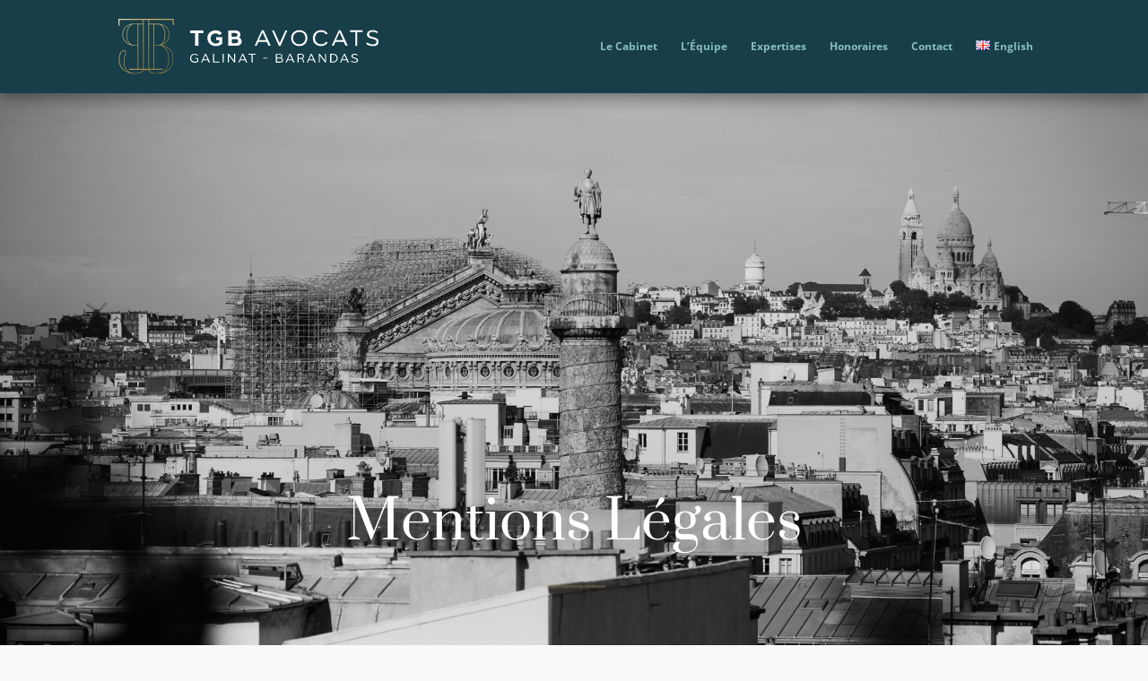

--- FILE ---
content_type: text/css
request_url: https://www.tgb-avocats.fr/wp-content/et-cache/1330/et-core-unified-deferred-1330.min.css?ver=1767521225
body_size: 268
content:
.et_pb_section_1{border-color:#3b4147 #3b4147 #3b4147 #2CB1BC;border-left-width:8vw}.et_pb_section_1.et_pb_section{background-color:#ffffff!important}.et_pb_text_1.et_pb_text{color:rgba(29,26,19,0.75)!important}.et_pb_text_1{line-height:2em;font-size:16px;line-height:2em}.et_pb_text_1 ul{list-style-type:none!important;list-style-position:inside}@media only screen and (min-width:981px){.et_pb_row_1,body #page-container .et-db #et-boc .et-l .et_pb_row_1.et_pb_row,body.et_pb_pagebuilder_layout.single #page-container #et-boc .et-l .et_pb_row_1.et_pb_row,body.et_pb_pagebuilder_layout.single.et_full_width_page #page-container #et-boc .et-l .et_pb_row_1.et_pb_row{width:89%;max-width:89%}}@media only screen and (max-width:980px){.et_pb_section_1{border-left-width:8vw;border-left-color:#2CB1BC}.et_pb_row_1,body #page-container .et-db #et-boc .et-l .et_pb_row_1.et_pb_row,body.et_pb_pagebuilder_layout.single #page-container #et-boc .et-l .et_pb_row_1.et_pb_row,body.et_pb_pagebuilder_layout.single.et_full_width_page #page-container #et-boc .et-l .et_pb_row_1.et_pb_row{width:80%;max-width:80%}}@media only screen and (max-width:767px){.et_pb_section_1{border-left-width:8vw;border-left-color:#2CB1BC}}

--- FILE ---
content_type: image/svg+xml
request_url: https://www.tgb-avocats.fr/wp-content/uploads/2023/05/logo-tgb_avocats-or_blanc.svg
body_size: 11657
content:
<?xml version="1.0" encoding="UTF-8"?> <svg xmlns="http://www.w3.org/2000/svg" xmlns:xlink="http://www.w3.org/1999/xlink" version="1.1" id="Calque_1" x="0px" y="0px" viewBox="0 0 283.6 61" style="enable-background:new 0 0 283.6 61;" xml:space="preserve"> <style type="text/css"> .st0{fill:#FFFFFF;} .st1{fill:url(#SVGID_1_);} </style> <g> <g> <g> <path class="st0" d="M92.8,12.8v3h-5.4v14h-3.7v-14h-5.4v-3H92.8z"></path> <path class="st0" d="M106.9,20.4h6.4v7.1c-1,0.9-2.2,1.6-3.4,2c-1.2,0.4-2.5,0.6-3.7,0.6h-0.1c-1.3,0-2.5-0.2-3.6-0.7 c-1.1-0.4-2-1.1-2.8-1.8c-0.8-0.8-1.4-1.7-1.9-2.7c-0.4-1.1-0.7-2.2-0.7-3.4v-0.2c0-1.2,0.2-2.4,0.6-3.4c0.4-1,1-2,1.8-2.7 c0.8-0.8,1.7-1.4,2.8-1.8c1.1-0.4,2.3-0.7,3.6-0.7h0.1c1.5,0,2.8,0.3,4,0.9c1.2,0.6,2.2,1.4,2.9,2.4l-2.9,2c-0.4-0.5-1-1-1.6-1.3 c-0.7-0.4-1.4-0.6-2.3-0.6h-0.2c-0.8,0-1.5,0.1-2.1,0.4c-0.6,0.3-1.2,0.6-1.7,1.1c-0.5,0.5-0.8,1-1.1,1.7 c-0.3,0.7-0.4,1.4-0.4,2.2v0.1c0,0.8,0.1,1.5,0.4,2.2c0.3,0.7,0.6,1.3,1.1,1.8c0.5,0.5,1.1,0.9,1.8,1.2c0.7,0.3,1.4,0.4,2.3,0.4 c0.7,0,1.3-0.1,2-0.3c0.7-0.2,1.3-0.5,1.9-1v-2.4h-3.4V20.4z"></path> <path class="st0" d="M131.6,20.8c1,0.4,1.8,1,2.2,1.7c0.4,0.7,0.7,1.6,0.7,2.5c0,0.8-0.2,1.5-0.5,2.1c-0.3,0.6-0.7,1.1-1.2,1.5 c-0.5,0.4-1.2,0.7-1.9,0.9c-0.7,0.2-1.5,0.3-2.4,0.3h-8.7V12.8h7.8c0.9,0,1.7,0.1,2.4,0.4c0.7,0.2,1.3,0.6,1.7,1 c0.5,0.4,0.8,0.9,1,1.5c0.2,0.6,0.4,1.2,0.4,1.8c0,0.8-0.2,1.5-0.5,2.1C132.4,20,132.1,20.5,131.6,20.8z M123.6,15.6v4.3h3.9 c0.7,0,1.2-0.2,1.7-0.6c0.4-0.4,0.7-0.9,0.7-1.5c0-0.7-0.2-1.3-0.7-1.6c-0.5-0.4-1.1-0.5-1.8-0.5H123.6z M127.8,26.9 c1,0,1.7-0.2,2.2-0.6c0.4-0.4,0.7-0.9,0.7-1.6c0-0.8-0.3-1.3-0.8-1.7c-0.5-0.3-1.3-0.5-2.1-0.5h-4.1v4.4H127.8z"></path> <path class="st0" d="M163.8,29.8l-2-4.4h-9l-2,4.4h-2.2l7.8-17.1h2l7.8,17.1H163.8z M157.2,14.9l-3.9,8.7h7.8L157.2,14.9z"></path> <path class="st0" d="M182.2,12.8h2.1l-7.5,17.1H175l-7.5-17.1h2.2l6.2,14L182.2,12.8z"></path> <path class="st0" d="M197.2,30.1c-1.3,0-2.4-0.2-3.5-0.7s-2-1.1-2.8-1.8c-0.8-0.8-1.4-1.7-1.8-2.8c-0.4-1.1-0.7-2.2-0.7-3.5v-0.2 c0-1.2,0.2-2.4,0.7-3.4c0.4-1.1,1-2,1.8-2.7c0.8-0.8,1.7-1.4,2.8-1.8c1.1-0.4,2.3-0.7,3.6-0.7h0.1c1.3,0,2.6,0.2,3.6,0.7 c1.1,0.5,2,1.1,2.8,1.9c0.8,0.8,1.3,1.7,1.7,2.7c0.4,1,0.6,2.2,0.6,3.4v0.2c0,1.2-0.2,2.4-0.7,3.5c-0.4,1.1-1,2-1.8,2.8 c-0.8,0.8-1.7,1.4-2.8,1.8C199.8,29.8,198.6,30.1,197.2,30.1L197.2,30.1z M197.3,28.1c1,0,2-0.2,2.8-0.5c0.8-0.4,1.5-0.9,2.1-1.5 c0.6-0.6,1-1.3,1.3-2.1c0.3-0.8,0.5-1.7,0.5-2.6v-0.1c0-1-0.2-1.9-0.5-2.7c-0.3-0.8-0.8-1.5-1.3-2.2c-0.6-0.6-1.3-1.1-2.1-1.4 s-1.8-0.5-2.8-0.5c-1,0-1.9,0.2-2.8,0.5s-1.5,0.8-2.1,1.4c-0.6,0.6-1.1,1.3-1.4,2.2c-0.3,0.8-0.5,1.7-0.5,2.7v0.1 c0,0.9,0.2,1.8,0.5,2.6c0.3,0.8,0.8,1.5,1.4,2.1c0.6,0.6,1.3,1.1,2.1,1.5C195.4,28,196.3,28.1,197.3,28.1z"></path> <path class="st0" d="M220.8,30.1c-1.3,0-2.5-0.2-3.5-0.7s-2-1.1-2.8-1.8c-0.8-0.8-1.4-1.7-1.8-2.8c-0.4-1.1-0.6-2.2-0.6-3.4v-0.2 c0-1.2,0.2-2.4,0.7-3.4c0.4-1.1,1-2,1.8-2.8c0.8-0.8,1.7-1.4,2.8-1.8c1.1-0.4,2.3-0.7,3.6-0.7c1.6,0,3,0.3,4.2,1 c1.2,0.6,2.2,1.5,3,2.6l-1.7,1.2c-0.7-0.9-1.4-1.6-2.3-2.1c-0.9-0.5-1.9-0.7-3.1-0.7c-1,0-1.9,0.2-2.7,0.5 c-0.8,0.3-1.5,0.8-2.1,1.4c-0.6,0.6-1.1,1.3-1.4,2.2c-0.3,0.8-0.5,1.7-0.5,2.7v0.2c0,0.9,0.2,1.8,0.5,2.6 c0.3,0.8,0.8,1.5,1.4,2.1c0.6,0.6,1.3,1.1,2.1,1.4c0.8,0.3,1.7,0.5,2.7,0.5c1.2,0,2.3-0.3,3.2-0.8c0.9-0.5,1.7-1.2,2.3-2.1 l1.7,1.2c-0.7,1.1-1.7,2-3,2.6C223.8,29.7,222.4,30.1,220.8,30.1z"></path> <path class="st0" d="M247.8,29.8l-2-4.4h-9l-2,4.4h-2.2l7.8-17.1h2l7.8,17.1H247.8z M241.2,14.9l-3.9,8.7h7.8L241.2,14.9z"></path> <path class="st0" d="M266.4,12.8v1.8h-5.9v15.3h-2.1V14.5h-5.9v-1.8H266.4z"></path> <path class="st0" d="M277.4,30.1c-1.3,0-2.6-0.2-3.9-0.6c-1.3-0.4-2.4-1-3.3-2l1.3-1.4c1,0.8,2,1.4,3,1.7c1,0.3,2,0.5,3,0.5 c1.3,0,2.3-0.3,3-0.9c0.7-0.6,1-1.3,1-2.1c0-0.7-0.3-1.3-0.8-1.7c-0.5-0.4-1.2-0.7-1.9-1c-0.8-0.3-1.6-0.5-2.5-0.7 c-0.9-0.2-1.7-0.5-2.5-0.8c-0.8-0.3-1.4-0.8-1.9-1.4c-0.5-0.6-0.8-1.4-0.8-2.4v-0.1c0-0.6,0.2-1.2,0.5-1.8 c0.3-0.6,0.7-1.1,1.2-1.5c0.5-0.4,1.1-0.8,1.9-1s1.6-0.4,2.5-0.4h0.2c1.2,0,2.3,0.2,3.3,0.6c1,0.4,1.9,0.9,2.6,1.5l-1.3,1.4 c-0.7-0.6-1.4-1-2.2-1.3c-0.8-0.3-1.7-0.4-2.6-0.4c-0.6,0-1.1,0.1-1.5,0.2c-0.5,0.1-0.9,0.3-1.2,0.6c-0.3,0.2-0.6,0.5-0.8,0.9 c-0.2,0.4-0.3,0.8-0.3,1.2c0,0.5,0.2,1,0.5,1.3c0.3,0.3,0.7,0.6,1.2,0.9c0.5,0.2,1.1,0.4,1.7,0.6c0.6,0.2,1.3,0.3,1.9,0.5 c0.6,0.2,1.3,0.4,1.9,0.6c0.6,0.2,1.2,0.5,1.7,0.9c0.5,0.4,0.9,0.8,1.2,1.3c0.3,0.5,0.4,1.2,0.4,2v0.2c0,0.7-0.2,1.4-0.5,2 c-0.3,0.6-0.8,1.1-1.3,1.5c-0.6,0.4-1.2,0.7-2,1C279.1,30,278.3,30.1,277.4,30.1z"></path> </g> <g> <path class="st0" d="M83.6,43.3h3.5v3.9c-0.5,0.4-1.1,0.8-1.8,1c-0.7,0.2-1.3,0.3-2,0.3h-0.1c-0.7,0-1.4-0.1-2-0.4 c-0.6-0.3-1.1-0.6-1.6-1c-0.4-0.4-0.8-1-1-1.5c-0.2-0.6-0.4-1.2-0.4-1.9v-0.1c0-0.7,0.1-1.3,0.4-1.9c0.2-0.6,0.6-1.1,1-1.6 s1-0.8,1.6-1c0.6-0.3,1.3-0.4,2-0.4h0.1c0.7,0,1.4,0.1,2,0.4c0.6,0.3,1.2,0.7,1.6,1.2L86,40.8c-0.3-0.4-0.7-0.7-1.2-0.9 c-0.5-0.2-1-0.3-1.5-0.3h-0.1c-0.6,0-1.1,0.1-1.5,0.3c-0.5,0.2-0.9,0.5-1.2,0.8c-0.3,0.3-0.6,0.7-0.8,1.2c-0.2,0.5-0.3,1-0.3,1.5 v0.1c0,0.5,0.1,1,0.3,1.5c0.2,0.5,0.5,0.9,0.8,1.2c0.3,0.3,0.8,0.6,1.2,0.8c0.5,0.2,1,0.3,1.6,0.3c0.5,0,1-0.1,1.5-0.2 c0.5-0.1,0.9-0.4,1.3-0.7v-2.3h-2.5V43.3z"></path> <path class="st0" d="M98.6,48.3l-1.1-2.5h-5.1l-1.1,2.5h-1.2l4.4-9.6h1.1l4.4,9.6H98.6z M95,39.9l-2.2,4.9h4.4L95,39.9z"></path> <path class="st0" d="M104.4,47.3h5.8v1h-7v-9.6h1.2V47.3z"></path> <path class="st0" d="M113.7,48.3v-9.6h1.2v9.6H113.7z"></path> <path class="st0" d="M126.2,38.7h1.1v9.6h-1l-5.8-7.7v7.7h-1.1v-9.6h1.1l5.8,7.7V38.7z"></path> <path class="st0" d="M139.2,48.3l-1.1-2.5H133l-1.1,2.5h-1.2l4.4-9.6h1.1l4.4,9.6H139.2z M135.5,39.9l-2.2,4.9h4.4L135.5,39.9z"></path> <path class="st0" d="M149.7,38.7v1h-3.3v8.6h-1.2v-8.6h-3.3v-1H149.7z"></path> <path class="st0" d="M158,43.9v-0.8h4.4v0.8H158z"></path> <path class="st0" d="M177.7,43.2c0.3,0.1,0.6,0.2,0.9,0.4c0.2,0.2,0.4,0.3,0.6,0.6c0.2,0.2,0.3,0.4,0.3,0.7 c0.1,0.2,0.1,0.5,0.1,0.8c0,0.5-0.1,0.9-0.3,1.2c-0.2,0.3-0.4,0.6-0.7,0.8c-0.3,0.2-0.7,0.4-1.1,0.5c-0.4,0.1-0.8,0.2-1.3,0.2 h-4.5v-9.6h4c0.5,0,1,0.1,1.3,0.2s0.7,0.3,1,0.5c0.3,0.2,0.4,0.5,0.6,0.8c0.1,0.3,0.2,0.6,0.2,1c0,0.3,0,0.5-0.1,0.7 c-0.1,0.2-0.2,0.4-0.3,0.6c-0.1,0.2-0.2,0.3-0.4,0.4C178,43.1,177.8,43.2,177.7,43.2z M173,39.6v3.3h3c0.5,0,0.9-0.2,1.3-0.5 c0.3-0.3,0.5-0.7,0.5-1.2c0-0.6-0.2-1-0.6-1.3c-0.4-0.3-0.9-0.4-1.5-0.4H173z M176.2,47.3c0.7,0,1.3-0.2,1.7-0.5s0.6-0.7,0.6-1.3 c0-0.3-0.1-0.6-0.2-0.8c-0.1-0.2-0.3-0.4-0.5-0.5c-0.2-0.1-0.5-0.2-0.8-0.3c-0.3-0.1-0.6-0.1-1-0.1h-3v3.5H176.2z"></path> <path class="st0" d="M190.8,48.3l-1.1-2.5h-5.1l-1.1,2.5h-1.2l4.4-9.6h1.1l4.4,9.6H190.8z M187.1,39.9l-2.2,4.9h4.4L187.1,39.9z"></path> <path class="st0" d="M202.1,46c0.1,0.5,0.2,0.9,0.3,1.3c0.1,0.4,0.4,0.7,0.6,1h-1.2c-0.2-0.3-0.4-0.6-0.5-0.9 c-0.1-0.3-0.2-0.7-0.3-1.2c0-0.3-0.1-0.5-0.1-0.7c-0.1-0.2-0.2-0.4-0.3-0.6c-0.1-0.2-0.3-0.3-0.5-0.4c-0.2-0.1-0.5-0.2-0.8-0.2 h-0.1h-2.7v4h-1.2v-9.6h3.9c0.5,0,1,0.1,1.4,0.2c0.4,0.1,0.7,0.3,1,0.5c0.3,0.2,0.5,0.5,0.6,0.9c0.1,0.3,0.2,0.7,0.2,1.1v0.1 c0,0.6-0.1,1.1-0.4,1.5c-0.3,0.4-0.6,0.7-1.2,0.9c0.2,0.1,0.4,0.2,0.5,0.4c0.1,0.1,0.2,0.3,0.3,0.5c0.1,0.2,0.1,0.4,0.2,0.6 C202,45.6,202.1,45.8,202.1,46z M196.5,43.3h2.8c0.7,0,1.3-0.2,1.6-0.5c0.3-0.3,0.5-0.8,0.5-1.3v-0.1c0-0.6-0.2-1-0.6-1.3 c-0.4-0.3-0.9-0.5-1.6-0.5h-2.7V43.3z"></path> <path class="st0" d="M213.9,48.3l-1.1-2.5h-5.1l-1.1,2.5h-1.2l4.4-9.6h1.1l4.4,9.6H213.9z M210.3,39.9l-2.2,4.9h4.4L210.3,39.9z"></path> <path class="st0" d="M225.4,38.7h1.1v9.6h-1l-5.8-7.7v7.7h-1.1v-9.6h1.1l5.8,7.7V38.7z"></path> <path class="st0" d="M234.3,38.7c0.8,0,1.5,0.1,2.1,0.4c0.6,0.3,1.1,0.6,1.5,1c0.4,0.4,0.7,0.9,0.9,1.5c0.2,0.6,0.3,1.2,0.3,1.8 v0.1c0,0.6-0.1,1.2-0.3,1.8c-0.2,0.6-0.5,1.1-1,1.5c-0.4,0.4-0.9,0.8-1.5,1c-0.6,0.3-1.3,0.4-2.1,0.4h-3.3v-9.6H234.3z M237.9,43.5c0-0.5-0.1-1-0.2-1.5c-0.2-0.5-0.4-0.9-0.7-1.2c-0.3-0.3-0.7-0.6-1.2-0.8c-0.5-0.2-1.1-0.3-1.7-0.3h-1.9v7.5h1.9 c0.7,0,1.2-0.1,1.7-0.3c0.5-0.2,0.9-0.5,1.2-0.8c0.3-0.3,0.6-0.7,0.7-1.2C237.9,44.5,237.9,44,237.9,43.5L237.9,43.5z"></path> <path class="st0" d="M250.1,48.3l-1.1-2.5h-5.1l-1.1,2.5h-1.2l4.4-9.6h1.1l4.4,9.6H250.1z M246.4,39.9l-2.2,4.9h4.4L246.4,39.9z"></path> <path class="st0" d="M257.7,48.4c-0.8,0-1.5-0.1-2.2-0.3c-0.7-0.2-1.3-0.6-1.9-1.1l0.7-0.8c0.5,0.5,1.1,0.8,1.7,1 c0.6,0.2,1.1,0.3,1.7,0.3c0.7,0,1.3-0.2,1.7-0.5c0.4-0.3,0.6-0.7,0.6-1.2c0-0.4-0.2-0.7-0.4-1c-0.3-0.2-0.6-0.4-1.1-0.6 c-0.4-0.1-0.9-0.3-1.4-0.4c-0.5-0.1-1-0.3-1.4-0.5s-0.8-0.5-1.1-0.8c-0.3-0.3-0.4-0.8-0.5-1.3v0c0-0.4,0.1-0.7,0.3-1 s0.4-0.6,0.7-0.8c0.3-0.2,0.6-0.4,1.1-0.6c0.4-0.1,0.9-0.2,1.4-0.2h0.1c0.7,0,1.3,0.1,1.9,0.3c0.6,0.2,1.1,0.5,1.5,0.9l-0.7,0.8 c-0.4-0.3-0.8-0.6-1.2-0.7c-0.4-0.2-0.9-0.2-1.5-0.2c-0.3,0-0.6,0-0.9,0.1c-0.3,0.1-0.5,0.2-0.7,0.3c-0.2,0.1-0.4,0.3-0.5,0.5 c-0.1,0.2-0.2,0.4-0.2,0.7c0,0.3,0.1,0.5,0.3,0.7c0.2,0.2,0.4,0.4,0.7,0.5c0.3,0.1,0.6,0.2,0.9,0.3c0.4,0.1,0.7,0.2,1.1,0.3 c0.4,0.1,0.7,0.2,1.1,0.3c0.3,0.1,0.7,0.3,0.9,0.5c0.3,0.2,0.5,0.5,0.7,0.7c0.2,0.3,0.2,0.7,0.2,1.1v0.1c0,0.4-0.1,0.8-0.3,1.1 c-0.2,0.3-0.4,0.6-0.7,0.8c-0.3,0.2-0.7,0.4-1.1,0.5C258.7,48.3,258.2,48.4,257.7,48.4z"></path> </g> </g> <linearGradient id="SVGID_1_" gradientUnits="userSpaceOnUse" x1="7.435708e-02" y1="-4.6288" x2="63.7481" y2="59.045"> <stop offset="0" style="stop-color:#F1E9D1"></stop> <stop offset="2.443966e-02" style="stop-color:#ECE1C3"></stop> <stop offset="9.287526e-02" style="stop-color:#DFCEA3"></stop> <stop offset="0.1636" style="stop-color:#D5BF89"></stop> <stop offset="0.2366" style="stop-color:#CEB477"></stop> <stop offset="0.3134" style="stop-color:#CAAE6D"></stop> <stop offset="0.4001" style="stop-color:#C9AC69"></stop> <stop offset="0.4086" style="stop-color:#C8AB68"></stop> <stop offset="0.6604" style="stop-color:#A58B4C"></stop> <stop offset="0.8664" style="stop-color:#8F773B"></stop> <stop offset="1" style="stop-color:#877035"></stop> </linearGradient> <path class="st1" d="M60.4,7V0L0,0v7.6h1.3V1.3h23.3v0h2.3v4.1H15.8v0c0,0-0.1,0-0.2,0h0v0c-0.1,0-0.3,0-0.5,0 C12.6,5.8,4.4,7.6,4.4,17.3c0,11.4,12.3,12.5,12.4,12.5l4.3,0v25.4h-9.3v1.3h15c-0.2,0.7-0.6,1.3-1.3,1.8 c-2.4,1.8-6.9,2.3-11.5,1.2c-2.8-0.9-8.5-4-7.6-13.8c0.1-1.3,0.5-2.9,0.9-4.4c0.7-2.8,1.4-5.2,0.4-6.2c-0.5-0.5-1.2-0.6-2.3-0.3 c-2.1,0.5-3.6,2.5-4.4,5.7c-0.6,2.4-0.6,4.6-0.6,4.7c0.3,12.6,11.6,14.9,14.6,15.3c0.2,0,0.4,0.1,0.4,0.1l0,0c0.2,0,0.3,0,0.3,0 l0,0c1,0.1,2,0.2,2.9,0.2c2.9,0,5.6-0.7,7.2-1.9c0.8-0.7,1.4-1.4,1.5-2.3h5.4c0.2,0.9,0.7,1.6,1.5,2.3c1.6,1.3,4.3,1.9,7.2,1.9 c1.1,0,2.3-0.1,3.6-0.3l0,0.3c0.1,0,14.4-1.2,14.8-16C60.3,30,47,29.2,46.8,29.2h-0.4c3.7-1.1,9.2-4.1,9.2-11.8 c0-10.2-9-11.8-11-12c-0.2,0-0.4,0-0.4,0l0,0H33.4V1.3h25.7V7H60.4z M8.6,57.8C3.8,55.2,1.3,51,1.2,45.2c0-0.1,0-8.7,4.4-9.8 c0.3-0.1,0.6-0.1,0.8-0.1c0.4,0,0.6,0.1,0.8,0.3c0.8,0.8,0.1,3.2-0.5,5.6c-0.4,1.5-0.8,3.1-0.9,4.5c-0.7,7.7,2.6,11.5,5.5,13.3 C10.4,58.6,9.5,58.3,8.6,57.8z M5.1,17.3c0-8,5.6-10.3,8.8-11c-2,1.4-5,4.5-5,11.5c0,5.9,2.1,8.8,4,10.4C9.4,26.9,5.1,24,5.1,17.3z M16.9,29.1c0,0-0.3,0-0.8-0.1l0,0C16,29,9.5,28,9.5,17.8c0-4.2,1.1-7.6,3.2-9.8c1-1.1,2-1.6,2.6-1.9c0.1,0,0.2-0.1,0.3-0.1 c0.2,0,0.3,0,0.3,0h5.2v23.1L16.9,29.1z M21.8,6.1h5.1v49.1h-5.1V6.1z M53.2,31.9c4.2,2.6,6.2,6.9,6.1,12.8 c-0.1,5.9-2.6,10.3-7.2,13c-1.2,0.7-2.4,1.2-3.5,1.5c0.6-0.3,1.3-0.8,1.9-1.3c3.7-3.3,4.6-8.7,4.7-12.7c0.2-9.4-3.7-13.4-6.2-15.1 C50.2,30.5,51.7,31,53.2,31.9z M54.6,45.3c-0.3,10.9-5.8,13.5-7.9,14.1c-0.1,0-0.2,0.1-0.3,0.1c-4.6,1.1-9.2,0.6-11.6-1.2 c-0.7-0.5-1.1-1.1-1.3-1.8h15.2v-1.3h-9.5V29.8l3.6,0l0.5,0c0,0,0,0,0,0l3.5,0C47.4,30,54.9,32.5,54.6,45.3z M55,17.4 c0,4.5-2,7.9-5.9,10c-0.6,0.3-1.2,0.6-1.8,0.8c1.9-1.5,3.9-4.5,3.9-10.3c0-7-3-10.2-5-11.5C49.4,7,55,9.4,55,17.4z M44.5,6.2 c0.6,0.2,1.7,0.8,2.8,1.9c2.1,2.2,3.2,5.6,3.2,9.8c0,8.1-4,10.4-5.7,11c-0.9,0.2-1.5,0.2-1.6,0.3h-0.6l-3.5,0V6.1h5 c0,0,0.1,0,0.2,0.1C44.4,6.1,44.5,6.2,44.5,6.2z M38.5,6.1v49.1h-5.1V6.1H38.5z M32.7,55.2h-5.1V1.3h5.1V55.2z"></path> </g> </svg> 

--- FILE ---
content_type: image/svg+xml
request_url: https://www.tgb-avocats.fr/wp-content/uploads/2023/05/logo-tgb_avocats-or_blanc.svg
body_size: 11657
content:
<?xml version="1.0" encoding="UTF-8"?> <svg xmlns="http://www.w3.org/2000/svg" xmlns:xlink="http://www.w3.org/1999/xlink" version="1.1" id="Calque_1" x="0px" y="0px" viewBox="0 0 283.6 61" style="enable-background:new 0 0 283.6 61;" xml:space="preserve"> <style type="text/css"> .st0{fill:#FFFFFF;} .st1{fill:url(#SVGID_1_);} </style> <g> <g> <g> <path class="st0" d="M92.8,12.8v3h-5.4v14h-3.7v-14h-5.4v-3H92.8z"></path> <path class="st0" d="M106.9,20.4h6.4v7.1c-1,0.9-2.2,1.6-3.4,2c-1.2,0.4-2.5,0.6-3.7,0.6h-0.1c-1.3,0-2.5-0.2-3.6-0.7 c-1.1-0.4-2-1.1-2.8-1.8c-0.8-0.8-1.4-1.7-1.9-2.7c-0.4-1.1-0.7-2.2-0.7-3.4v-0.2c0-1.2,0.2-2.4,0.6-3.4c0.4-1,1-2,1.8-2.7 c0.8-0.8,1.7-1.4,2.8-1.8c1.1-0.4,2.3-0.7,3.6-0.7h0.1c1.5,0,2.8,0.3,4,0.9c1.2,0.6,2.2,1.4,2.9,2.4l-2.9,2c-0.4-0.5-1-1-1.6-1.3 c-0.7-0.4-1.4-0.6-2.3-0.6h-0.2c-0.8,0-1.5,0.1-2.1,0.4c-0.6,0.3-1.2,0.6-1.7,1.1c-0.5,0.5-0.8,1-1.1,1.7 c-0.3,0.7-0.4,1.4-0.4,2.2v0.1c0,0.8,0.1,1.5,0.4,2.2c0.3,0.7,0.6,1.3,1.1,1.8c0.5,0.5,1.1,0.9,1.8,1.2c0.7,0.3,1.4,0.4,2.3,0.4 c0.7,0,1.3-0.1,2-0.3c0.7-0.2,1.3-0.5,1.9-1v-2.4h-3.4V20.4z"></path> <path class="st0" d="M131.6,20.8c1,0.4,1.8,1,2.2,1.7c0.4,0.7,0.7,1.6,0.7,2.5c0,0.8-0.2,1.5-0.5,2.1c-0.3,0.6-0.7,1.1-1.2,1.5 c-0.5,0.4-1.2,0.7-1.9,0.9c-0.7,0.2-1.5,0.3-2.4,0.3h-8.7V12.8h7.8c0.9,0,1.7,0.1,2.4,0.4c0.7,0.2,1.3,0.6,1.7,1 c0.5,0.4,0.8,0.9,1,1.5c0.2,0.6,0.4,1.2,0.4,1.8c0,0.8-0.2,1.5-0.5,2.1C132.4,20,132.1,20.5,131.6,20.8z M123.6,15.6v4.3h3.9 c0.7,0,1.2-0.2,1.7-0.6c0.4-0.4,0.7-0.9,0.7-1.5c0-0.7-0.2-1.3-0.7-1.6c-0.5-0.4-1.1-0.5-1.8-0.5H123.6z M127.8,26.9 c1,0,1.7-0.2,2.2-0.6c0.4-0.4,0.7-0.9,0.7-1.6c0-0.8-0.3-1.3-0.8-1.7c-0.5-0.3-1.3-0.5-2.1-0.5h-4.1v4.4H127.8z"></path> <path class="st0" d="M163.8,29.8l-2-4.4h-9l-2,4.4h-2.2l7.8-17.1h2l7.8,17.1H163.8z M157.2,14.9l-3.9,8.7h7.8L157.2,14.9z"></path> <path class="st0" d="M182.2,12.8h2.1l-7.5,17.1H175l-7.5-17.1h2.2l6.2,14L182.2,12.8z"></path> <path class="st0" d="M197.2,30.1c-1.3,0-2.4-0.2-3.5-0.7s-2-1.1-2.8-1.8c-0.8-0.8-1.4-1.7-1.8-2.8c-0.4-1.1-0.7-2.2-0.7-3.5v-0.2 c0-1.2,0.2-2.4,0.7-3.4c0.4-1.1,1-2,1.8-2.7c0.8-0.8,1.7-1.4,2.8-1.8c1.1-0.4,2.3-0.7,3.6-0.7h0.1c1.3,0,2.6,0.2,3.6,0.7 c1.1,0.5,2,1.1,2.8,1.9c0.8,0.8,1.3,1.7,1.7,2.7c0.4,1,0.6,2.2,0.6,3.4v0.2c0,1.2-0.2,2.4-0.7,3.5c-0.4,1.1-1,2-1.8,2.8 c-0.8,0.8-1.7,1.4-2.8,1.8C199.8,29.8,198.6,30.1,197.2,30.1L197.2,30.1z M197.3,28.1c1,0,2-0.2,2.8-0.5c0.8-0.4,1.5-0.9,2.1-1.5 c0.6-0.6,1-1.3,1.3-2.1c0.3-0.8,0.5-1.7,0.5-2.6v-0.1c0-1-0.2-1.9-0.5-2.7c-0.3-0.8-0.8-1.5-1.3-2.2c-0.6-0.6-1.3-1.1-2.1-1.4 s-1.8-0.5-2.8-0.5c-1,0-1.9,0.2-2.8,0.5s-1.5,0.8-2.1,1.4c-0.6,0.6-1.1,1.3-1.4,2.2c-0.3,0.8-0.5,1.7-0.5,2.7v0.1 c0,0.9,0.2,1.8,0.5,2.6c0.3,0.8,0.8,1.5,1.4,2.1c0.6,0.6,1.3,1.1,2.1,1.5C195.4,28,196.3,28.1,197.3,28.1z"></path> <path class="st0" d="M220.8,30.1c-1.3,0-2.5-0.2-3.5-0.7s-2-1.1-2.8-1.8c-0.8-0.8-1.4-1.7-1.8-2.8c-0.4-1.1-0.6-2.2-0.6-3.4v-0.2 c0-1.2,0.2-2.4,0.7-3.4c0.4-1.1,1-2,1.8-2.8c0.8-0.8,1.7-1.4,2.8-1.8c1.1-0.4,2.3-0.7,3.6-0.7c1.6,0,3,0.3,4.2,1 c1.2,0.6,2.2,1.5,3,2.6l-1.7,1.2c-0.7-0.9-1.4-1.6-2.3-2.1c-0.9-0.5-1.9-0.7-3.1-0.7c-1,0-1.9,0.2-2.7,0.5 c-0.8,0.3-1.5,0.8-2.1,1.4c-0.6,0.6-1.1,1.3-1.4,2.2c-0.3,0.8-0.5,1.7-0.5,2.7v0.2c0,0.9,0.2,1.8,0.5,2.6 c0.3,0.8,0.8,1.5,1.4,2.1c0.6,0.6,1.3,1.1,2.1,1.4c0.8,0.3,1.7,0.5,2.7,0.5c1.2,0,2.3-0.3,3.2-0.8c0.9-0.5,1.7-1.2,2.3-2.1 l1.7,1.2c-0.7,1.1-1.7,2-3,2.6C223.8,29.7,222.4,30.1,220.8,30.1z"></path> <path class="st0" d="M247.8,29.8l-2-4.4h-9l-2,4.4h-2.2l7.8-17.1h2l7.8,17.1H247.8z M241.2,14.9l-3.9,8.7h7.8L241.2,14.9z"></path> <path class="st0" d="M266.4,12.8v1.8h-5.9v15.3h-2.1V14.5h-5.9v-1.8H266.4z"></path> <path class="st0" d="M277.4,30.1c-1.3,0-2.6-0.2-3.9-0.6c-1.3-0.4-2.4-1-3.3-2l1.3-1.4c1,0.8,2,1.4,3,1.7c1,0.3,2,0.5,3,0.5 c1.3,0,2.3-0.3,3-0.9c0.7-0.6,1-1.3,1-2.1c0-0.7-0.3-1.3-0.8-1.7c-0.5-0.4-1.2-0.7-1.9-1c-0.8-0.3-1.6-0.5-2.5-0.7 c-0.9-0.2-1.7-0.5-2.5-0.8c-0.8-0.3-1.4-0.8-1.9-1.4c-0.5-0.6-0.8-1.4-0.8-2.4v-0.1c0-0.6,0.2-1.2,0.5-1.8 c0.3-0.6,0.7-1.1,1.2-1.5c0.5-0.4,1.1-0.8,1.9-1s1.6-0.4,2.5-0.4h0.2c1.2,0,2.3,0.2,3.3,0.6c1,0.4,1.9,0.9,2.6,1.5l-1.3,1.4 c-0.7-0.6-1.4-1-2.2-1.3c-0.8-0.3-1.7-0.4-2.6-0.4c-0.6,0-1.1,0.1-1.5,0.2c-0.5,0.1-0.9,0.3-1.2,0.6c-0.3,0.2-0.6,0.5-0.8,0.9 c-0.2,0.4-0.3,0.8-0.3,1.2c0,0.5,0.2,1,0.5,1.3c0.3,0.3,0.7,0.6,1.2,0.9c0.5,0.2,1.1,0.4,1.7,0.6c0.6,0.2,1.3,0.3,1.9,0.5 c0.6,0.2,1.3,0.4,1.9,0.6c0.6,0.2,1.2,0.5,1.7,0.9c0.5,0.4,0.9,0.8,1.2,1.3c0.3,0.5,0.4,1.2,0.4,2v0.2c0,0.7-0.2,1.4-0.5,2 c-0.3,0.6-0.8,1.1-1.3,1.5c-0.6,0.4-1.2,0.7-2,1C279.1,30,278.3,30.1,277.4,30.1z"></path> </g> <g> <path class="st0" d="M83.6,43.3h3.5v3.9c-0.5,0.4-1.1,0.8-1.8,1c-0.7,0.2-1.3,0.3-2,0.3h-0.1c-0.7,0-1.4-0.1-2-0.4 c-0.6-0.3-1.1-0.6-1.6-1c-0.4-0.4-0.8-1-1-1.5c-0.2-0.6-0.4-1.2-0.4-1.9v-0.1c0-0.7,0.1-1.3,0.4-1.9c0.2-0.6,0.6-1.1,1-1.6 s1-0.8,1.6-1c0.6-0.3,1.3-0.4,2-0.4h0.1c0.7,0,1.4,0.1,2,0.4c0.6,0.3,1.2,0.7,1.6,1.2L86,40.8c-0.3-0.4-0.7-0.7-1.2-0.9 c-0.5-0.2-1-0.3-1.5-0.3h-0.1c-0.6,0-1.1,0.1-1.5,0.3c-0.5,0.2-0.9,0.5-1.2,0.8c-0.3,0.3-0.6,0.7-0.8,1.2c-0.2,0.5-0.3,1-0.3,1.5 v0.1c0,0.5,0.1,1,0.3,1.5c0.2,0.5,0.5,0.9,0.8,1.2c0.3,0.3,0.8,0.6,1.2,0.8c0.5,0.2,1,0.3,1.6,0.3c0.5,0,1-0.1,1.5-0.2 c0.5-0.1,0.9-0.4,1.3-0.7v-2.3h-2.5V43.3z"></path> <path class="st0" d="M98.6,48.3l-1.1-2.5h-5.1l-1.1,2.5h-1.2l4.4-9.6h1.1l4.4,9.6H98.6z M95,39.9l-2.2,4.9h4.4L95,39.9z"></path> <path class="st0" d="M104.4,47.3h5.8v1h-7v-9.6h1.2V47.3z"></path> <path class="st0" d="M113.7,48.3v-9.6h1.2v9.6H113.7z"></path> <path class="st0" d="M126.2,38.7h1.1v9.6h-1l-5.8-7.7v7.7h-1.1v-9.6h1.1l5.8,7.7V38.7z"></path> <path class="st0" d="M139.2,48.3l-1.1-2.5H133l-1.1,2.5h-1.2l4.4-9.6h1.1l4.4,9.6H139.2z M135.5,39.9l-2.2,4.9h4.4L135.5,39.9z"></path> <path class="st0" d="M149.7,38.7v1h-3.3v8.6h-1.2v-8.6h-3.3v-1H149.7z"></path> <path class="st0" d="M158,43.9v-0.8h4.4v0.8H158z"></path> <path class="st0" d="M177.7,43.2c0.3,0.1,0.6,0.2,0.9,0.4c0.2,0.2,0.4,0.3,0.6,0.6c0.2,0.2,0.3,0.4,0.3,0.7 c0.1,0.2,0.1,0.5,0.1,0.8c0,0.5-0.1,0.9-0.3,1.2c-0.2,0.3-0.4,0.6-0.7,0.8c-0.3,0.2-0.7,0.4-1.1,0.5c-0.4,0.1-0.8,0.2-1.3,0.2 h-4.5v-9.6h4c0.5,0,1,0.1,1.3,0.2s0.7,0.3,1,0.5c0.3,0.2,0.4,0.5,0.6,0.8c0.1,0.3,0.2,0.6,0.2,1c0,0.3,0,0.5-0.1,0.7 c-0.1,0.2-0.2,0.4-0.3,0.6c-0.1,0.2-0.2,0.3-0.4,0.4C178,43.1,177.8,43.2,177.7,43.2z M173,39.6v3.3h3c0.5,0,0.9-0.2,1.3-0.5 c0.3-0.3,0.5-0.7,0.5-1.2c0-0.6-0.2-1-0.6-1.3c-0.4-0.3-0.9-0.4-1.5-0.4H173z M176.2,47.3c0.7,0,1.3-0.2,1.7-0.5s0.6-0.7,0.6-1.3 c0-0.3-0.1-0.6-0.2-0.8c-0.1-0.2-0.3-0.4-0.5-0.5c-0.2-0.1-0.5-0.2-0.8-0.3c-0.3-0.1-0.6-0.1-1-0.1h-3v3.5H176.2z"></path> <path class="st0" d="M190.8,48.3l-1.1-2.5h-5.1l-1.1,2.5h-1.2l4.4-9.6h1.1l4.4,9.6H190.8z M187.1,39.9l-2.2,4.9h4.4L187.1,39.9z"></path> <path class="st0" d="M202.1,46c0.1,0.5,0.2,0.9,0.3,1.3c0.1,0.4,0.4,0.7,0.6,1h-1.2c-0.2-0.3-0.4-0.6-0.5-0.9 c-0.1-0.3-0.2-0.7-0.3-1.2c0-0.3-0.1-0.5-0.1-0.7c-0.1-0.2-0.2-0.4-0.3-0.6c-0.1-0.2-0.3-0.3-0.5-0.4c-0.2-0.1-0.5-0.2-0.8-0.2 h-0.1h-2.7v4h-1.2v-9.6h3.9c0.5,0,1,0.1,1.4,0.2c0.4,0.1,0.7,0.3,1,0.5c0.3,0.2,0.5,0.5,0.6,0.9c0.1,0.3,0.2,0.7,0.2,1.1v0.1 c0,0.6-0.1,1.1-0.4,1.5c-0.3,0.4-0.6,0.7-1.2,0.9c0.2,0.1,0.4,0.2,0.5,0.4c0.1,0.1,0.2,0.3,0.3,0.5c0.1,0.2,0.1,0.4,0.2,0.6 C202,45.6,202.1,45.8,202.1,46z M196.5,43.3h2.8c0.7,0,1.3-0.2,1.6-0.5c0.3-0.3,0.5-0.8,0.5-1.3v-0.1c0-0.6-0.2-1-0.6-1.3 c-0.4-0.3-0.9-0.5-1.6-0.5h-2.7V43.3z"></path> <path class="st0" d="M213.9,48.3l-1.1-2.5h-5.1l-1.1,2.5h-1.2l4.4-9.6h1.1l4.4,9.6H213.9z M210.3,39.9l-2.2,4.9h4.4L210.3,39.9z"></path> <path class="st0" d="M225.4,38.7h1.1v9.6h-1l-5.8-7.7v7.7h-1.1v-9.6h1.1l5.8,7.7V38.7z"></path> <path class="st0" d="M234.3,38.7c0.8,0,1.5,0.1,2.1,0.4c0.6,0.3,1.1,0.6,1.5,1c0.4,0.4,0.7,0.9,0.9,1.5c0.2,0.6,0.3,1.2,0.3,1.8 v0.1c0,0.6-0.1,1.2-0.3,1.8c-0.2,0.6-0.5,1.1-1,1.5c-0.4,0.4-0.9,0.8-1.5,1c-0.6,0.3-1.3,0.4-2.1,0.4h-3.3v-9.6H234.3z M237.9,43.5c0-0.5-0.1-1-0.2-1.5c-0.2-0.5-0.4-0.9-0.7-1.2c-0.3-0.3-0.7-0.6-1.2-0.8c-0.5-0.2-1.1-0.3-1.7-0.3h-1.9v7.5h1.9 c0.7,0,1.2-0.1,1.7-0.3c0.5-0.2,0.9-0.5,1.2-0.8c0.3-0.3,0.6-0.7,0.7-1.2C237.9,44.5,237.9,44,237.9,43.5L237.9,43.5z"></path> <path class="st0" d="M250.1,48.3l-1.1-2.5h-5.1l-1.1,2.5h-1.2l4.4-9.6h1.1l4.4,9.6H250.1z M246.4,39.9l-2.2,4.9h4.4L246.4,39.9z"></path> <path class="st0" d="M257.7,48.4c-0.8,0-1.5-0.1-2.2-0.3c-0.7-0.2-1.3-0.6-1.9-1.1l0.7-0.8c0.5,0.5,1.1,0.8,1.7,1 c0.6,0.2,1.1,0.3,1.7,0.3c0.7,0,1.3-0.2,1.7-0.5c0.4-0.3,0.6-0.7,0.6-1.2c0-0.4-0.2-0.7-0.4-1c-0.3-0.2-0.6-0.4-1.1-0.6 c-0.4-0.1-0.9-0.3-1.4-0.4c-0.5-0.1-1-0.3-1.4-0.5s-0.8-0.5-1.1-0.8c-0.3-0.3-0.4-0.8-0.5-1.3v0c0-0.4,0.1-0.7,0.3-1 s0.4-0.6,0.7-0.8c0.3-0.2,0.6-0.4,1.1-0.6c0.4-0.1,0.9-0.2,1.4-0.2h0.1c0.7,0,1.3,0.1,1.9,0.3c0.6,0.2,1.1,0.5,1.5,0.9l-0.7,0.8 c-0.4-0.3-0.8-0.6-1.2-0.7c-0.4-0.2-0.9-0.2-1.5-0.2c-0.3,0-0.6,0-0.9,0.1c-0.3,0.1-0.5,0.2-0.7,0.3c-0.2,0.1-0.4,0.3-0.5,0.5 c-0.1,0.2-0.2,0.4-0.2,0.7c0,0.3,0.1,0.5,0.3,0.7c0.2,0.2,0.4,0.4,0.7,0.5c0.3,0.1,0.6,0.2,0.9,0.3c0.4,0.1,0.7,0.2,1.1,0.3 c0.4,0.1,0.7,0.2,1.1,0.3c0.3,0.1,0.7,0.3,0.9,0.5c0.3,0.2,0.5,0.5,0.7,0.7c0.2,0.3,0.2,0.7,0.2,1.1v0.1c0,0.4-0.1,0.8-0.3,1.1 c-0.2,0.3-0.4,0.6-0.7,0.8c-0.3,0.2-0.7,0.4-1.1,0.5C258.7,48.3,258.2,48.4,257.7,48.4z"></path> </g> </g> <linearGradient id="SVGID_1_" gradientUnits="userSpaceOnUse" x1="7.435708e-02" y1="-4.6288" x2="63.7481" y2="59.045"> <stop offset="0" style="stop-color:#F1E9D1"></stop> <stop offset="2.443966e-02" style="stop-color:#ECE1C3"></stop> <stop offset="9.287526e-02" style="stop-color:#DFCEA3"></stop> <stop offset="0.1636" style="stop-color:#D5BF89"></stop> <stop offset="0.2366" style="stop-color:#CEB477"></stop> <stop offset="0.3134" style="stop-color:#CAAE6D"></stop> <stop offset="0.4001" style="stop-color:#C9AC69"></stop> <stop offset="0.4086" style="stop-color:#C8AB68"></stop> <stop offset="0.6604" style="stop-color:#A58B4C"></stop> <stop offset="0.8664" style="stop-color:#8F773B"></stop> <stop offset="1" style="stop-color:#877035"></stop> </linearGradient> <path class="st1" d="M60.4,7V0L0,0v7.6h1.3V1.3h23.3v0h2.3v4.1H15.8v0c0,0-0.1,0-0.2,0h0v0c-0.1,0-0.3,0-0.5,0 C12.6,5.8,4.4,7.6,4.4,17.3c0,11.4,12.3,12.5,12.4,12.5l4.3,0v25.4h-9.3v1.3h15c-0.2,0.7-0.6,1.3-1.3,1.8 c-2.4,1.8-6.9,2.3-11.5,1.2c-2.8-0.9-8.5-4-7.6-13.8c0.1-1.3,0.5-2.9,0.9-4.4c0.7-2.8,1.4-5.2,0.4-6.2c-0.5-0.5-1.2-0.6-2.3-0.3 c-2.1,0.5-3.6,2.5-4.4,5.7c-0.6,2.4-0.6,4.6-0.6,4.7c0.3,12.6,11.6,14.9,14.6,15.3c0.2,0,0.4,0.1,0.4,0.1l0,0c0.2,0,0.3,0,0.3,0 l0,0c1,0.1,2,0.2,2.9,0.2c2.9,0,5.6-0.7,7.2-1.9c0.8-0.7,1.4-1.4,1.5-2.3h5.4c0.2,0.9,0.7,1.6,1.5,2.3c1.6,1.3,4.3,1.9,7.2,1.9 c1.1,0,2.3-0.1,3.6-0.3l0,0.3c0.1,0,14.4-1.2,14.8-16C60.3,30,47,29.2,46.8,29.2h-0.4c3.7-1.1,9.2-4.1,9.2-11.8 c0-10.2-9-11.8-11-12c-0.2,0-0.4,0-0.4,0l0,0H33.4V1.3h25.7V7H60.4z M8.6,57.8C3.8,55.2,1.3,51,1.2,45.2c0-0.1,0-8.7,4.4-9.8 c0.3-0.1,0.6-0.1,0.8-0.1c0.4,0,0.6,0.1,0.8,0.3c0.8,0.8,0.1,3.2-0.5,5.6c-0.4,1.5-0.8,3.1-0.9,4.5c-0.7,7.7,2.6,11.5,5.5,13.3 C10.4,58.6,9.5,58.3,8.6,57.8z M5.1,17.3c0-8,5.6-10.3,8.8-11c-2,1.4-5,4.5-5,11.5c0,5.9,2.1,8.8,4,10.4C9.4,26.9,5.1,24,5.1,17.3z M16.9,29.1c0,0-0.3,0-0.8-0.1l0,0C16,29,9.5,28,9.5,17.8c0-4.2,1.1-7.6,3.2-9.8c1-1.1,2-1.6,2.6-1.9c0.1,0,0.2-0.1,0.3-0.1 c0.2,0,0.3,0,0.3,0h5.2v23.1L16.9,29.1z M21.8,6.1h5.1v49.1h-5.1V6.1z M53.2,31.9c4.2,2.6,6.2,6.9,6.1,12.8 c-0.1,5.9-2.6,10.3-7.2,13c-1.2,0.7-2.4,1.2-3.5,1.5c0.6-0.3,1.3-0.8,1.9-1.3c3.7-3.3,4.6-8.7,4.7-12.7c0.2-9.4-3.7-13.4-6.2-15.1 C50.2,30.5,51.7,31,53.2,31.9z M54.6,45.3c-0.3,10.9-5.8,13.5-7.9,14.1c-0.1,0-0.2,0.1-0.3,0.1c-4.6,1.1-9.2,0.6-11.6-1.2 c-0.7-0.5-1.1-1.1-1.3-1.8h15.2v-1.3h-9.5V29.8l3.6,0l0.5,0c0,0,0,0,0,0l3.5,0C47.4,30,54.9,32.5,54.6,45.3z M55,17.4 c0,4.5-2,7.9-5.9,10c-0.6,0.3-1.2,0.6-1.8,0.8c1.9-1.5,3.9-4.5,3.9-10.3c0-7-3-10.2-5-11.5C49.4,7,55,9.4,55,17.4z M44.5,6.2 c0.6,0.2,1.7,0.8,2.8,1.9c2.1,2.2,3.2,5.6,3.2,9.8c0,8.1-4,10.4-5.7,11c-0.9,0.2-1.5,0.2-1.6,0.3h-0.6l-3.5,0V6.1h5 c0,0,0.1,0,0.2,0.1C44.4,6.1,44.5,6.2,44.5,6.2z M38.5,6.1v49.1h-5.1V6.1H38.5z M32.7,55.2h-5.1V1.3h5.1V55.2z"></path> </g> </svg> 